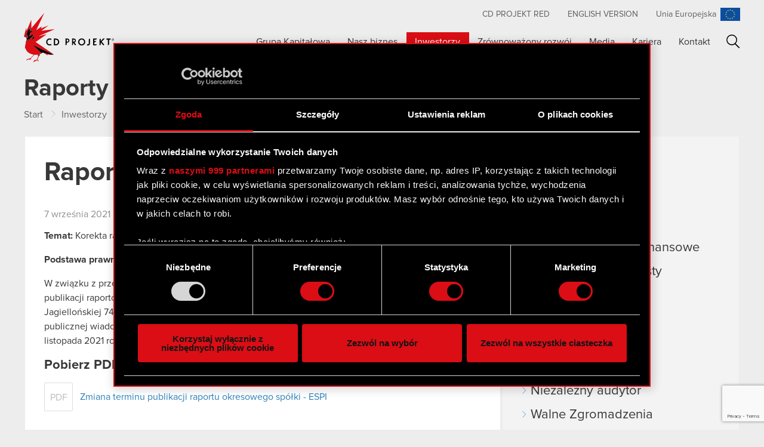

--- FILE ---
content_type: text/html; charset=utf-8
request_url: https://www.google.com/recaptcha/api2/anchor?ar=1&k=6Lf-Ad4kAAAAAFqdvvtV7VqUug9u_XgXw5_5XKoA&co=aHR0cHM6Ly93d3cuY2Rwcm9qZWt0LmNvbTo0NDM.&hl=en&v=PoyoqOPhxBO7pBk68S4YbpHZ&size=invisible&anchor-ms=20000&execute-ms=30000&cb=7f3iijxxfc21
body_size: 48579
content:
<!DOCTYPE HTML><html dir="ltr" lang="en"><head><meta http-equiv="Content-Type" content="text/html; charset=UTF-8">
<meta http-equiv="X-UA-Compatible" content="IE=edge">
<title>reCAPTCHA</title>
<style type="text/css">
/* cyrillic-ext */
@font-face {
  font-family: 'Roboto';
  font-style: normal;
  font-weight: 400;
  font-stretch: 100%;
  src: url(//fonts.gstatic.com/s/roboto/v48/KFO7CnqEu92Fr1ME7kSn66aGLdTylUAMa3GUBHMdazTgWw.woff2) format('woff2');
  unicode-range: U+0460-052F, U+1C80-1C8A, U+20B4, U+2DE0-2DFF, U+A640-A69F, U+FE2E-FE2F;
}
/* cyrillic */
@font-face {
  font-family: 'Roboto';
  font-style: normal;
  font-weight: 400;
  font-stretch: 100%;
  src: url(//fonts.gstatic.com/s/roboto/v48/KFO7CnqEu92Fr1ME7kSn66aGLdTylUAMa3iUBHMdazTgWw.woff2) format('woff2');
  unicode-range: U+0301, U+0400-045F, U+0490-0491, U+04B0-04B1, U+2116;
}
/* greek-ext */
@font-face {
  font-family: 'Roboto';
  font-style: normal;
  font-weight: 400;
  font-stretch: 100%;
  src: url(//fonts.gstatic.com/s/roboto/v48/KFO7CnqEu92Fr1ME7kSn66aGLdTylUAMa3CUBHMdazTgWw.woff2) format('woff2');
  unicode-range: U+1F00-1FFF;
}
/* greek */
@font-face {
  font-family: 'Roboto';
  font-style: normal;
  font-weight: 400;
  font-stretch: 100%;
  src: url(//fonts.gstatic.com/s/roboto/v48/KFO7CnqEu92Fr1ME7kSn66aGLdTylUAMa3-UBHMdazTgWw.woff2) format('woff2');
  unicode-range: U+0370-0377, U+037A-037F, U+0384-038A, U+038C, U+038E-03A1, U+03A3-03FF;
}
/* math */
@font-face {
  font-family: 'Roboto';
  font-style: normal;
  font-weight: 400;
  font-stretch: 100%;
  src: url(//fonts.gstatic.com/s/roboto/v48/KFO7CnqEu92Fr1ME7kSn66aGLdTylUAMawCUBHMdazTgWw.woff2) format('woff2');
  unicode-range: U+0302-0303, U+0305, U+0307-0308, U+0310, U+0312, U+0315, U+031A, U+0326-0327, U+032C, U+032F-0330, U+0332-0333, U+0338, U+033A, U+0346, U+034D, U+0391-03A1, U+03A3-03A9, U+03B1-03C9, U+03D1, U+03D5-03D6, U+03F0-03F1, U+03F4-03F5, U+2016-2017, U+2034-2038, U+203C, U+2040, U+2043, U+2047, U+2050, U+2057, U+205F, U+2070-2071, U+2074-208E, U+2090-209C, U+20D0-20DC, U+20E1, U+20E5-20EF, U+2100-2112, U+2114-2115, U+2117-2121, U+2123-214F, U+2190, U+2192, U+2194-21AE, U+21B0-21E5, U+21F1-21F2, U+21F4-2211, U+2213-2214, U+2216-22FF, U+2308-230B, U+2310, U+2319, U+231C-2321, U+2336-237A, U+237C, U+2395, U+239B-23B7, U+23D0, U+23DC-23E1, U+2474-2475, U+25AF, U+25B3, U+25B7, U+25BD, U+25C1, U+25CA, U+25CC, U+25FB, U+266D-266F, U+27C0-27FF, U+2900-2AFF, U+2B0E-2B11, U+2B30-2B4C, U+2BFE, U+3030, U+FF5B, U+FF5D, U+1D400-1D7FF, U+1EE00-1EEFF;
}
/* symbols */
@font-face {
  font-family: 'Roboto';
  font-style: normal;
  font-weight: 400;
  font-stretch: 100%;
  src: url(//fonts.gstatic.com/s/roboto/v48/KFO7CnqEu92Fr1ME7kSn66aGLdTylUAMaxKUBHMdazTgWw.woff2) format('woff2');
  unicode-range: U+0001-000C, U+000E-001F, U+007F-009F, U+20DD-20E0, U+20E2-20E4, U+2150-218F, U+2190, U+2192, U+2194-2199, U+21AF, U+21E6-21F0, U+21F3, U+2218-2219, U+2299, U+22C4-22C6, U+2300-243F, U+2440-244A, U+2460-24FF, U+25A0-27BF, U+2800-28FF, U+2921-2922, U+2981, U+29BF, U+29EB, U+2B00-2BFF, U+4DC0-4DFF, U+FFF9-FFFB, U+10140-1018E, U+10190-1019C, U+101A0, U+101D0-101FD, U+102E0-102FB, U+10E60-10E7E, U+1D2C0-1D2D3, U+1D2E0-1D37F, U+1F000-1F0FF, U+1F100-1F1AD, U+1F1E6-1F1FF, U+1F30D-1F30F, U+1F315, U+1F31C, U+1F31E, U+1F320-1F32C, U+1F336, U+1F378, U+1F37D, U+1F382, U+1F393-1F39F, U+1F3A7-1F3A8, U+1F3AC-1F3AF, U+1F3C2, U+1F3C4-1F3C6, U+1F3CA-1F3CE, U+1F3D4-1F3E0, U+1F3ED, U+1F3F1-1F3F3, U+1F3F5-1F3F7, U+1F408, U+1F415, U+1F41F, U+1F426, U+1F43F, U+1F441-1F442, U+1F444, U+1F446-1F449, U+1F44C-1F44E, U+1F453, U+1F46A, U+1F47D, U+1F4A3, U+1F4B0, U+1F4B3, U+1F4B9, U+1F4BB, U+1F4BF, U+1F4C8-1F4CB, U+1F4D6, U+1F4DA, U+1F4DF, U+1F4E3-1F4E6, U+1F4EA-1F4ED, U+1F4F7, U+1F4F9-1F4FB, U+1F4FD-1F4FE, U+1F503, U+1F507-1F50B, U+1F50D, U+1F512-1F513, U+1F53E-1F54A, U+1F54F-1F5FA, U+1F610, U+1F650-1F67F, U+1F687, U+1F68D, U+1F691, U+1F694, U+1F698, U+1F6AD, U+1F6B2, U+1F6B9-1F6BA, U+1F6BC, U+1F6C6-1F6CF, U+1F6D3-1F6D7, U+1F6E0-1F6EA, U+1F6F0-1F6F3, U+1F6F7-1F6FC, U+1F700-1F7FF, U+1F800-1F80B, U+1F810-1F847, U+1F850-1F859, U+1F860-1F887, U+1F890-1F8AD, U+1F8B0-1F8BB, U+1F8C0-1F8C1, U+1F900-1F90B, U+1F93B, U+1F946, U+1F984, U+1F996, U+1F9E9, U+1FA00-1FA6F, U+1FA70-1FA7C, U+1FA80-1FA89, U+1FA8F-1FAC6, U+1FACE-1FADC, U+1FADF-1FAE9, U+1FAF0-1FAF8, U+1FB00-1FBFF;
}
/* vietnamese */
@font-face {
  font-family: 'Roboto';
  font-style: normal;
  font-weight: 400;
  font-stretch: 100%;
  src: url(//fonts.gstatic.com/s/roboto/v48/KFO7CnqEu92Fr1ME7kSn66aGLdTylUAMa3OUBHMdazTgWw.woff2) format('woff2');
  unicode-range: U+0102-0103, U+0110-0111, U+0128-0129, U+0168-0169, U+01A0-01A1, U+01AF-01B0, U+0300-0301, U+0303-0304, U+0308-0309, U+0323, U+0329, U+1EA0-1EF9, U+20AB;
}
/* latin-ext */
@font-face {
  font-family: 'Roboto';
  font-style: normal;
  font-weight: 400;
  font-stretch: 100%;
  src: url(//fonts.gstatic.com/s/roboto/v48/KFO7CnqEu92Fr1ME7kSn66aGLdTylUAMa3KUBHMdazTgWw.woff2) format('woff2');
  unicode-range: U+0100-02BA, U+02BD-02C5, U+02C7-02CC, U+02CE-02D7, U+02DD-02FF, U+0304, U+0308, U+0329, U+1D00-1DBF, U+1E00-1E9F, U+1EF2-1EFF, U+2020, U+20A0-20AB, U+20AD-20C0, U+2113, U+2C60-2C7F, U+A720-A7FF;
}
/* latin */
@font-face {
  font-family: 'Roboto';
  font-style: normal;
  font-weight: 400;
  font-stretch: 100%;
  src: url(//fonts.gstatic.com/s/roboto/v48/KFO7CnqEu92Fr1ME7kSn66aGLdTylUAMa3yUBHMdazQ.woff2) format('woff2');
  unicode-range: U+0000-00FF, U+0131, U+0152-0153, U+02BB-02BC, U+02C6, U+02DA, U+02DC, U+0304, U+0308, U+0329, U+2000-206F, U+20AC, U+2122, U+2191, U+2193, U+2212, U+2215, U+FEFF, U+FFFD;
}
/* cyrillic-ext */
@font-face {
  font-family: 'Roboto';
  font-style: normal;
  font-weight: 500;
  font-stretch: 100%;
  src: url(//fonts.gstatic.com/s/roboto/v48/KFO7CnqEu92Fr1ME7kSn66aGLdTylUAMa3GUBHMdazTgWw.woff2) format('woff2');
  unicode-range: U+0460-052F, U+1C80-1C8A, U+20B4, U+2DE0-2DFF, U+A640-A69F, U+FE2E-FE2F;
}
/* cyrillic */
@font-face {
  font-family: 'Roboto';
  font-style: normal;
  font-weight: 500;
  font-stretch: 100%;
  src: url(//fonts.gstatic.com/s/roboto/v48/KFO7CnqEu92Fr1ME7kSn66aGLdTylUAMa3iUBHMdazTgWw.woff2) format('woff2');
  unicode-range: U+0301, U+0400-045F, U+0490-0491, U+04B0-04B1, U+2116;
}
/* greek-ext */
@font-face {
  font-family: 'Roboto';
  font-style: normal;
  font-weight: 500;
  font-stretch: 100%;
  src: url(//fonts.gstatic.com/s/roboto/v48/KFO7CnqEu92Fr1ME7kSn66aGLdTylUAMa3CUBHMdazTgWw.woff2) format('woff2');
  unicode-range: U+1F00-1FFF;
}
/* greek */
@font-face {
  font-family: 'Roboto';
  font-style: normal;
  font-weight: 500;
  font-stretch: 100%;
  src: url(//fonts.gstatic.com/s/roboto/v48/KFO7CnqEu92Fr1ME7kSn66aGLdTylUAMa3-UBHMdazTgWw.woff2) format('woff2');
  unicode-range: U+0370-0377, U+037A-037F, U+0384-038A, U+038C, U+038E-03A1, U+03A3-03FF;
}
/* math */
@font-face {
  font-family: 'Roboto';
  font-style: normal;
  font-weight: 500;
  font-stretch: 100%;
  src: url(//fonts.gstatic.com/s/roboto/v48/KFO7CnqEu92Fr1ME7kSn66aGLdTylUAMawCUBHMdazTgWw.woff2) format('woff2');
  unicode-range: U+0302-0303, U+0305, U+0307-0308, U+0310, U+0312, U+0315, U+031A, U+0326-0327, U+032C, U+032F-0330, U+0332-0333, U+0338, U+033A, U+0346, U+034D, U+0391-03A1, U+03A3-03A9, U+03B1-03C9, U+03D1, U+03D5-03D6, U+03F0-03F1, U+03F4-03F5, U+2016-2017, U+2034-2038, U+203C, U+2040, U+2043, U+2047, U+2050, U+2057, U+205F, U+2070-2071, U+2074-208E, U+2090-209C, U+20D0-20DC, U+20E1, U+20E5-20EF, U+2100-2112, U+2114-2115, U+2117-2121, U+2123-214F, U+2190, U+2192, U+2194-21AE, U+21B0-21E5, U+21F1-21F2, U+21F4-2211, U+2213-2214, U+2216-22FF, U+2308-230B, U+2310, U+2319, U+231C-2321, U+2336-237A, U+237C, U+2395, U+239B-23B7, U+23D0, U+23DC-23E1, U+2474-2475, U+25AF, U+25B3, U+25B7, U+25BD, U+25C1, U+25CA, U+25CC, U+25FB, U+266D-266F, U+27C0-27FF, U+2900-2AFF, U+2B0E-2B11, U+2B30-2B4C, U+2BFE, U+3030, U+FF5B, U+FF5D, U+1D400-1D7FF, U+1EE00-1EEFF;
}
/* symbols */
@font-face {
  font-family: 'Roboto';
  font-style: normal;
  font-weight: 500;
  font-stretch: 100%;
  src: url(//fonts.gstatic.com/s/roboto/v48/KFO7CnqEu92Fr1ME7kSn66aGLdTylUAMaxKUBHMdazTgWw.woff2) format('woff2');
  unicode-range: U+0001-000C, U+000E-001F, U+007F-009F, U+20DD-20E0, U+20E2-20E4, U+2150-218F, U+2190, U+2192, U+2194-2199, U+21AF, U+21E6-21F0, U+21F3, U+2218-2219, U+2299, U+22C4-22C6, U+2300-243F, U+2440-244A, U+2460-24FF, U+25A0-27BF, U+2800-28FF, U+2921-2922, U+2981, U+29BF, U+29EB, U+2B00-2BFF, U+4DC0-4DFF, U+FFF9-FFFB, U+10140-1018E, U+10190-1019C, U+101A0, U+101D0-101FD, U+102E0-102FB, U+10E60-10E7E, U+1D2C0-1D2D3, U+1D2E0-1D37F, U+1F000-1F0FF, U+1F100-1F1AD, U+1F1E6-1F1FF, U+1F30D-1F30F, U+1F315, U+1F31C, U+1F31E, U+1F320-1F32C, U+1F336, U+1F378, U+1F37D, U+1F382, U+1F393-1F39F, U+1F3A7-1F3A8, U+1F3AC-1F3AF, U+1F3C2, U+1F3C4-1F3C6, U+1F3CA-1F3CE, U+1F3D4-1F3E0, U+1F3ED, U+1F3F1-1F3F3, U+1F3F5-1F3F7, U+1F408, U+1F415, U+1F41F, U+1F426, U+1F43F, U+1F441-1F442, U+1F444, U+1F446-1F449, U+1F44C-1F44E, U+1F453, U+1F46A, U+1F47D, U+1F4A3, U+1F4B0, U+1F4B3, U+1F4B9, U+1F4BB, U+1F4BF, U+1F4C8-1F4CB, U+1F4D6, U+1F4DA, U+1F4DF, U+1F4E3-1F4E6, U+1F4EA-1F4ED, U+1F4F7, U+1F4F9-1F4FB, U+1F4FD-1F4FE, U+1F503, U+1F507-1F50B, U+1F50D, U+1F512-1F513, U+1F53E-1F54A, U+1F54F-1F5FA, U+1F610, U+1F650-1F67F, U+1F687, U+1F68D, U+1F691, U+1F694, U+1F698, U+1F6AD, U+1F6B2, U+1F6B9-1F6BA, U+1F6BC, U+1F6C6-1F6CF, U+1F6D3-1F6D7, U+1F6E0-1F6EA, U+1F6F0-1F6F3, U+1F6F7-1F6FC, U+1F700-1F7FF, U+1F800-1F80B, U+1F810-1F847, U+1F850-1F859, U+1F860-1F887, U+1F890-1F8AD, U+1F8B0-1F8BB, U+1F8C0-1F8C1, U+1F900-1F90B, U+1F93B, U+1F946, U+1F984, U+1F996, U+1F9E9, U+1FA00-1FA6F, U+1FA70-1FA7C, U+1FA80-1FA89, U+1FA8F-1FAC6, U+1FACE-1FADC, U+1FADF-1FAE9, U+1FAF0-1FAF8, U+1FB00-1FBFF;
}
/* vietnamese */
@font-face {
  font-family: 'Roboto';
  font-style: normal;
  font-weight: 500;
  font-stretch: 100%;
  src: url(//fonts.gstatic.com/s/roboto/v48/KFO7CnqEu92Fr1ME7kSn66aGLdTylUAMa3OUBHMdazTgWw.woff2) format('woff2');
  unicode-range: U+0102-0103, U+0110-0111, U+0128-0129, U+0168-0169, U+01A0-01A1, U+01AF-01B0, U+0300-0301, U+0303-0304, U+0308-0309, U+0323, U+0329, U+1EA0-1EF9, U+20AB;
}
/* latin-ext */
@font-face {
  font-family: 'Roboto';
  font-style: normal;
  font-weight: 500;
  font-stretch: 100%;
  src: url(//fonts.gstatic.com/s/roboto/v48/KFO7CnqEu92Fr1ME7kSn66aGLdTylUAMa3KUBHMdazTgWw.woff2) format('woff2');
  unicode-range: U+0100-02BA, U+02BD-02C5, U+02C7-02CC, U+02CE-02D7, U+02DD-02FF, U+0304, U+0308, U+0329, U+1D00-1DBF, U+1E00-1E9F, U+1EF2-1EFF, U+2020, U+20A0-20AB, U+20AD-20C0, U+2113, U+2C60-2C7F, U+A720-A7FF;
}
/* latin */
@font-face {
  font-family: 'Roboto';
  font-style: normal;
  font-weight: 500;
  font-stretch: 100%;
  src: url(//fonts.gstatic.com/s/roboto/v48/KFO7CnqEu92Fr1ME7kSn66aGLdTylUAMa3yUBHMdazQ.woff2) format('woff2');
  unicode-range: U+0000-00FF, U+0131, U+0152-0153, U+02BB-02BC, U+02C6, U+02DA, U+02DC, U+0304, U+0308, U+0329, U+2000-206F, U+20AC, U+2122, U+2191, U+2193, U+2212, U+2215, U+FEFF, U+FFFD;
}
/* cyrillic-ext */
@font-face {
  font-family: 'Roboto';
  font-style: normal;
  font-weight: 900;
  font-stretch: 100%;
  src: url(//fonts.gstatic.com/s/roboto/v48/KFO7CnqEu92Fr1ME7kSn66aGLdTylUAMa3GUBHMdazTgWw.woff2) format('woff2');
  unicode-range: U+0460-052F, U+1C80-1C8A, U+20B4, U+2DE0-2DFF, U+A640-A69F, U+FE2E-FE2F;
}
/* cyrillic */
@font-face {
  font-family: 'Roboto';
  font-style: normal;
  font-weight: 900;
  font-stretch: 100%;
  src: url(//fonts.gstatic.com/s/roboto/v48/KFO7CnqEu92Fr1ME7kSn66aGLdTylUAMa3iUBHMdazTgWw.woff2) format('woff2');
  unicode-range: U+0301, U+0400-045F, U+0490-0491, U+04B0-04B1, U+2116;
}
/* greek-ext */
@font-face {
  font-family: 'Roboto';
  font-style: normal;
  font-weight: 900;
  font-stretch: 100%;
  src: url(//fonts.gstatic.com/s/roboto/v48/KFO7CnqEu92Fr1ME7kSn66aGLdTylUAMa3CUBHMdazTgWw.woff2) format('woff2');
  unicode-range: U+1F00-1FFF;
}
/* greek */
@font-face {
  font-family: 'Roboto';
  font-style: normal;
  font-weight: 900;
  font-stretch: 100%;
  src: url(//fonts.gstatic.com/s/roboto/v48/KFO7CnqEu92Fr1ME7kSn66aGLdTylUAMa3-UBHMdazTgWw.woff2) format('woff2');
  unicode-range: U+0370-0377, U+037A-037F, U+0384-038A, U+038C, U+038E-03A1, U+03A3-03FF;
}
/* math */
@font-face {
  font-family: 'Roboto';
  font-style: normal;
  font-weight: 900;
  font-stretch: 100%;
  src: url(//fonts.gstatic.com/s/roboto/v48/KFO7CnqEu92Fr1ME7kSn66aGLdTylUAMawCUBHMdazTgWw.woff2) format('woff2');
  unicode-range: U+0302-0303, U+0305, U+0307-0308, U+0310, U+0312, U+0315, U+031A, U+0326-0327, U+032C, U+032F-0330, U+0332-0333, U+0338, U+033A, U+0346, U+034D, U+0391-03A1, U+03A3-03A9, U+03B1-03C9, U+03D1, U+03D5-03D6, U+03F0-03F1, U+03F4-03F5, U+2016-2017, U+2034-2038, U+203C, U+2040, U+2043, U+2047, U+2050, U+2057, U+205F, U+2070-2071, U+2074-208E, U+2090-209C, U+20D0-20DC, U+20E1, U+20E5-20EF, U+2100-2112, U+2114-2115, U+2117-2121, U+2123-214F, U+2190, U+2192, U+2194-21AE, U+21B0-21E5, U+21F1-21F2, U+21F4-2211, U+2213-2214, U+2216-22FF, U+2308-230B, U+2310, U+2319, U+231C-2321, U+2336-237A, U+237C, U+2395, U+239B-23B7, U+23D0, U+23DC-23E1, U+2474-2475, U+25AF, U+25B3, U+25B7, U+25BD, U+25C1, U+25CA, U+25CC, U+25FB, U+266D-266F, U+27C0-27FF, U+2900-2AFF, U+2B0E-2B11, U+2B30-2B4C, U+2BFE, U+3030, U+FF5B, U+FF5D, U+1D400-1D7FF, U+1EE00-1EEFF;
}
/* symbols */
@font-face {
  font-family: 'Roboto';
  font-style: normal;
  font-weight: 900;
  font-stretch: 100%;
  src: url(//fonts.gstatic.com/s/roboto/v48/KFO7CnqEu92Fr1ME7kSn66aGLdTylUAMaxKUBHMdazTgWw.woff2) format('woff2');
  unicode-range: U+0001-000C, U+000E-001F, U+007F-009F, U+20DD-20E0, U+20E2-20E4, U+2150-218F, U+2190, U+2192, U+2194-2199, U+21AF, U+21E6-21F0, U+21F3, U+2218-2219, U+2299, U+22C4-22C6, U+2300-243F, U+2440-244A, U+2460-24FF, U+25A0-27BF, U+2800-28FF, U+2921-2922, U+2981, U+29BF, U+29EB, U+2B00-2BFF, U+4DC0-4DFF, U+FFF9-FFFB, U+10140-1018E, U+10190-1019C, U+101A0, U+101D0-101FD, U+102E0-102FB, U+10E60-10E7E, U+1D2C0-1D2D3, U+1D2E0-1D37F, U+1F000-1F0FF, U+1F100-1F1AD, U+1F1E6-1F1FF, U+1F30D-1F30F, U+1F315, U+1F31C, U+1F31E, U+1F320-1F32C, U+1F336, U+1F378, U+1F37D, U+1F382, U+1F393-1F39F, U+1F3A7-1F3A8, U+1F3AC-1F3AF, U+1F3C2, U+1F3C4-1F3C6, U+1F3CA-1F3CE, U+1F3D4-1F3E0, U+1F3ED, U+1F3F1-1F3F3, U+1F3F5-1F3F7, U+1F408, U+1F415, U+1F41F, U+1F426, U+1F43F, U+1F441-1F442, U+1F444, U+1F446-1F449, U+1F44C-1F44E, U+1F453, U+1F46A, U+1F47D, U+1F4A3, U+1F4B0, U+1F4B3, U+1F4B9, U+1F4BB, U+1F4BF, U+1F4C8-1F4CB, U+1F4D6, U+1F4DA, U+1F4DF, U+1F4E3-1F4E6, U+1F4EA-1F4ED, U+1F4F7, U+1F4F9-1F4FB, U+1F4FD-1F4FE, U+1F503, U+1F507-1F50B, U+1F50D, U+1F512-1F513, U+1F53E-1F54A, U+1F54F-1F5FA, U+1F610, U+1F650-1F67F, U+1F687, U+1F68D, U+1F691, U+1F694, U+1F698, U+1F6AD, U+1F6B2, U+1F6B9-1F6BA, U+1F6BC, U+1F6C6-1F6CF, U+1F6D3-1F6D7, U+1F6E0-1F6EA, U+1F6F0-1F6F3, U+1F6F7-1F6FC, U+1F700-1F7FF, U+1F800-1F80B, U+1F810-1F847, U+1F850-1F859, U+1F860-1F887, U+1F890-1F8AD, U+1F8B0-1F8BB, U+1F8C0-1F8C1, U+1F900-1F90B, U+1F93B, U+1F946, U+1F984, U+1F996, U+1F9E9, U+1FA00-1FA6F, U+1FA70-1FA7C, U+1FA80-1FA89, U+1FA8F-1FAC6, U+1FACE-1FADC, U+1FADF-1FAE9, U+1FAF0-1FAF8, U+1FB00-1FBFF;
}
/* vietnamese */
@font-face {
  font-family: 'Roboto';
  font-style: normal;
  font-weight: 900;
  font-stretch: 100%;
  src: url(//fonts.gstatic.com/s/roboto/v48/KFO7CnqEu92Fr1ME7kSn66aGLdTylUAMa3OUBHMdazTgWw.woff2) format('woff2');
  unicode-range: U+0102-0103, U+0110-0111, U+0128-0129, U+0168-0169, U+01A0-01A1, U+01AF-01B0, U+0300-0301, U+0303-0304, U+0308-0309, U+0323, U+0329, U+1EA0-1EF9, U+20AB;
}
/* latin-ext */
@font-face {
  font-family: 'Roboto';
  font-style: normal;
  font-weight: 900;
  font-stretch: 100%;
  src: url(//fonts.gstatic.com/s/roboto/v48/KFO7CnqEu92Fr1ME7kSn66aGLdTylUAMa3KUBHMdazTgWw.woff2) format('woff2');
  unicode-range: U+0100-02BA, U+02BD-02C5, U+02C7-02CC, U+02CE-02D7, U+02DD-02FF, U+0304, U+0308, U+0329, U+1D00-1DBF, U+1E00-1E9F, U+1EF2-1EFF, U+2020, U+20A0-20AB, U+20AD-20C0, U+2113, U+2C60-2C7F, U+A720-A7FF;
}
/* latin */
@font-face {
  font-family: 'Roboto';
  font-style: normal;
  font-weight: 900;
  font-stretch: 100%;
  src: url(//fonts.gstatic.com/s/roboto/v48/KFO7CnqEu92Fr1ME7kSn66aGLdTylUAMa3yUBHMdazQ.woff2) format('woff2');
  unicode-range: U+0000-00FF, U+0131, U+0152-0153, U+02BB-02BC, U+02C6, U+02DA, U+02DC, U+0304, U+0308, U+0329, U+2000-206F, U+20AC, U+2122, U+2191, U+2193, U+2212, U+2215, U+FEFF, U+FFFD;
}

</style>
<link rel="stylesheet" type="text/css" href="https://www.gstatic.com/recaptcha/releases/PoyoqOPhxBO7pBk68S4YbpHZ/styles__ltr.css">
<script nonce="LqCbu3qVGpv59ltW8mJe8A" type="text/javascript">window['__recaptcha_api'] = 'https://www.google.com/recaptcha/api2/';</script>
<script type="text/javascript" src="https://www.gstatic.com/recaptcha/releases/PoyoqOPhxBO7pBk68S4YbpHZ/recaptcha__en.js" nonce="LqCbu3qVGpv59ltW8mJe8A">
      
    </script></head>
<body><div id="rc-anchor-alert" class="rc-anchor-alert"></div>
<input type="hidden" id="recaptcha-token" value="[base64]">
<script type="text/javascript" nonce="LqCbu3qVGpv59ltW8mJe8A">
      recaptcha.anchor.Main.init("[\x22ainput\x22,[\x22bgdata\x22,\x22\x22,\[base64]/[base64]/[base64]/bmV3IHJbeF0oY1swXSk6RT09Mj9uZXcgclt4XShjWzBdLGNbMV0pOkU9PTM/bmV3IHJbeF0oY1swXSxjWzFdLGNbMl0pOkU9PTQ/[base64]/[base64]/[base64]/[base64]/[base64]/[base64]/[base64]/[base64]\x22,\[base64]\\u003d\x22,\x22wrbCpht2w4jCihnCnFtYw6jDlmIxFsOYw7bCkTrDkgdSwqYvw6nCtMKKw5ZgKWN8HMK3HMKpIsO4wqNWw6vCgMKvw5EkHB8THsKRGgYqOGA8wpTDlSjCuglxcxAYw7bCnzZ7w73Cj3l/[base64]/w7zDh8KmwqfCnMKpw4PDghnCu0LDmcKdbsKYw6/[base64]/Dp8KPwrfDiMOzwr7DkMKMMS0Bw7UhCcOgGFnDj8Kvw7tSw43CmsOdEMOBwqnCumYRwrbCucOxw6leDAxlwrDDm8KidzdzXGTDmcOMwo7DgzFvLcK/worDjcO4wrjCmMKuLwjDknbDrsOTGsOyw7hsTHE6YRDDj1pxwpLDlWpwSMOHwozCicOtUDsRwogcwp/DtR7DpncJwqkHXsOIJhFhw4DDnmTCjRNiV3jCkxh/[base64]/CkHTDsCslwpQdw6LChcKcT13Ds8OTG1XDkMOhbsK4VxLClV5Ow7lwwp3CnRYvEcO7Hj00wrArUsKuwqvDkU3CtErDmjHCh8KRwr/Dk8KzXcO3VUcuw7BCSHx2RsKiQkXCiMK9I8KFw7U1BQ3DgjkKb2fCgcKqw64KE8K4YxR9wrQHwpgKwoFGw5/[base64]/[base64]/CnCpiw7PDicKrJFErHR8BwqUnwr3DsRIdEMOvFg41w7nCocOiQsOSfl3CgMOSGsKwwqXDqcKAPjdQXn8Pw5/CvTEswpbCsMOXwp/Cm8OcNzHDlG9YAnQHw6/DhMKpNR0hwqfCmMKoT3o6WsK5IEtLw7kLwopwMMOew6xHwr/Ckj/DhcO+bsOAJgVjJ1sDJMOtwqsDF8OAwr8CwpQjO0UzwoTDjW9OwrbDtkfDoMOAQ8KHwpFLYMKQBsOqZcO/[base64]/ClRbCuSfDlQYSwrcEGsO5wqPCrMKHw63DpjzDnAIZMcKCUTtew6fDg8K/[base64]/NMO/[base64]/CqVZ+FMKMGlpgA8KEGcKAQWckRycqUsKHw7gCwoVYwr3DmMKVZcOpw4Qtw7rDrBZZw4VADMK0wrx/ODwZw5lRT8Ouw50AHsONwrPCrMODwrlaw7k0wpZ7R1YnBsOSw68SHsKBwpPDj8KLw6piM8KhAEgAwow8HsKqw7rDrTINw4HDsnwhwqo0wpnCr8Oywp7ChMKMw7PCm05uwq3Dsw8BFDDCnMKLw6k7Vm14Cy3CpSTCp3BRwoR7wqLDgUx+wqrDsg3CpV7DjMKAPx/DmXzDqy0TTBLCosKgQndww5zDkQnDjz/CpQ5yw4nDucKHwqfCgWgkw7ItUMKVMcO9w6DDnsOuQsKmSMOPwo7DqsKmdsK6IMOWJsORwoTCg8KOw4ANwpfDsjgSwr1Fw7oxwrkWw5TDrUzDlBTDjMOQwr/CgWEKw7PDn8OfIXJDwqrDonjCqxHDnkPDnG9Jwqsmw6kFwrcNITlOOVRgPsOcL8OxwqRZw6/Cg1BFKAI9w7vCvMOjLsOnRBIfwoTDl8OAw5vDusODw5gIw7rDjsKwBcKcwqLDtcO7RhV5w4/CoDLDhQ3Cs3DDpjbDsEnDnlAdXT4Sw4pKw4HDjURFw7rCocOIwofCtsOyw71Gw60iGsOLw4FVIVhyw74jN8Kww7pIw4lDJkAHwpUcZ1LCksOdFR5Swq3DhiTDncK2wq/CrsKiw63DlsKgBMK3QMKWwq4uOxlFc3jCkMKWEcOaQMKtcsKlwrDDhUTDmivDlw5PbFRSOsKdchDChw7DrXnDn8OUC8OcdMOywrMybFzDucK+w6DDjMKACcKfwr1OwozDv1jCoh5+bnxZw63Cs8Omw6/CqsKDwrZ8w7dIFsKLNmXCvcKcw4gfwoTCu1TCj308w63DhiFOVsKiwq/CqU1Rw4RMMsKNwoxkKnNmfiRsZsKeQSFtdcONwpNXVXVnw5AJwpHDvsKgMsOZw47Dqx/DpcKbFMKTwqQVbsKUw5NLwogsZMOHZ8KGEkrCjlPDvF3CvcKbN8OSwotUVMKzw6haZ8OjM8OZWyrDg8OxCj/[base64]/DQrCuDxjAcOsw5DDmMKCVxLDk3/DhMO/[base64]/Cj8Opw5gUWsO4W23DucKKw59DA8OCOcKjwpkaw68gAsOTwohqwoMwJzjClRJJwol0ezvCqFVbOR/CpjjDhUwvwqUaw4vDl1tIAMO8WcKGAgTCmsOWw7fCsxNOw5PDjcOmJMOZE8KsQEYKwpPDscKMCcKZw5J4woU1wr7CrGDCqm8wQkQIS8K7w5sLasOYw4/[base64]/Dg2XDo1HDjh/DtMK0OlPDtjzCiVPDnR18wqgswqJsw7rDuDYdwqvDoFYMw63Du0/DkBTCtB3Cp8KFwpkawrvDicKFPk/CpjDDoUR0HFTDjsOnwprChsOEGMKFw4oZwpnDpj40w7rCjHlePMKxw4fCnsKiFcK2wpx0wqjCi8OgSsK5w6zCvT/[base64]/SMOaw7VZw6TDm8KzawkZHcOVC8Ozw4rCgMK+w43CnMKoKTjDu8OuYMKOw6bDmg/CpMOrL05Uwosawr7CvcKqwr8hC8OsUFfDk8Olw7vCqVzDicOLecOWwqZUKRhwLgFsFj9YwqXCiMK1XFU0w47DiisZwqNgV8K3w6fCv8KEwo/CnEIccAosdT1/[base64]/[base64]/cMOyw63DgmHCscK8w64ibMOBacKlwoItd8K3ZsOdw67DhEITw4IHdQHCgMKXI8O5T8OlwoRCwqLCmcOBIkVZYcKkcMOgUsKFcQZmGMOGw5jCnQjCl8K/wrlaTMKmK25pbMO2wpLDgcObRMOsw4sEAsONw4lcW0HDjRLCisO+wo8wTcKsw6gXKAFEwr0OL8OYPcOGw5cTb8KcNToTwrPDs8KawpxewojDmcKoKE/CvmLCnWoIKcKmwr0ywrfCmwM/[base64]/KcO9IsOawrYBClEOw7cSwpXCtWVwGMOOV8KAbyvDoQ0Ue8OTw7fCpsOiFcO/wo0iw6vCsn9JCG9vTsONMQzDpMOUw7JYEcOGwokKUXYjw5bDk8O6woLDisObIMOrw6p0SMOCwr7Cnw/DvsKnAsKWw4ctw6LDgxklbh7CkcKwPnNGEsOgAwNMMgzDjifDqMO5w7/DpA9DH2NvBHrCkMOZZcOwailqwoIuLsOJw5tFJsOKOcOmwr94Omomwp7DpMOqVG7CrMKWw44ow4XDucKvw6nDskbDp8O3wp1CMsKceVzCvcK4w5bDjQF0BcOHw4VawobDkwcfw7TDiMKsw6zDosKjw40Uw6/[base64]/HBDDmDcNYMKNw65iw6rCuMO5VMO9w744w5tyalrCj8OewpxnEA/Co2xnwrDDh8K6JsOPwqR7EMKJwr3DssOCw5XDmCLCuMK/w4NPTDPDm8K9RsKxKcKEYSdnOTVMJijCisOPw7PCqjbDgcK1w71PacOtw5VkJMKpFMOoGMOnPHDDgi/DtsOtODDDgsOpABVkfsO9dQ4aE8KrBCHDk8Otw4E9w5LCl8OqwrAzwq4BwrLDqmTDlW3CqcKBHsKyIDnCs8K/Em/CncK3DsOjw6Ysw75qf2Ebw7wHMgbChMK0worDokBewqJzRMKpFsOOGcKfw4gVJhZdwqXDksKAKcK5w6DCicO7WU52T8KCw7jDscK3wrXCn8KAP1fClMOLw5PCq1DDpwfDgQsXfx3DmMOmwqIsLMKaw4xQFcONZMKRwrAgUmLDmh3Dix/DmGzCi8ObGSvDlzghwrXDgD7CpcOxKWhAwpLCksOew6MBw41eDVJbVANXDMK+w7tmw5kSw7fDoHRIwrM3w496w5sKw4nCqMOnBsOeG3xNI8KowoUPbsOFw7fDusK/[base64]/Di2gWJHXDswFRMlFjw6xnMU4Lwol/[base64]/CrcKFUCHDmkwjw4nDi8OUw7B5Oy7Cq8KsVMOKf8O1w6lrQxbCp8KWMzvDrMKEWGV/ZsKuw77DgCnDiMK+w73CgHrCvTwbworDvcKqdsOHw7TCqMKBwqrCiFnDvlEOFcOMSn/CgkbCil4DOsOEJhsawqhoDBYILsKfwqzDpsKyJMOowojDpVIZw7EHwrHCiBnDu8Ofwop2wpDDlBzDkhDDiUZpSsOiCmzCqyTDuhnCisOyw4APw6zCjMOJLyvDrTVbw4wcVcKHTFvDpDAgR0HDvcKRd3h2wpxuw5FdwqkywopwHsK3BMObw7BDwoo8VcK8esOZwpANwq/DqQh+woJIwovDpMK7w7nDjShkw43CvMOaI8KEw5bCvMOWw60jFDYwX8OoTMO7LhMmwqIjJ8OEwofDihc7JwLDg8KnwrMkEcK6ZnjCtcKXExt3wpNsw5rDrBHCl1tkWA3DjcKCEsKBwockaBFyNQo/fcKAw7lWEMO3GMKrZWVvw57DlcKPwqglFkbCvA3DpcKFLztzbsOpDV/Co0rCtHtcSCARw5LDs8KjwrHCv0vDtMKvwqINPsKjw43Ci1vCh8KBTsOaw4oUXMOAwpPDsQHDqxfCvMKZwpjCujHDkMKbeMOgw5LCqWEAGcKvw4ZqbMOFVW9ORsOyw5pywqZjw53DmSBZwobDt15+Q0YNF8K2XggZEWrDuHp8UgheECwIQDPDuA/DrS3DmizCuMKQJBvDrg3CvWtMw6XDrFoKwokKwp/DoHPDrQx8bnXDu2hVwo7CmX3Cv8O2KEXDqy4bwoZ4NxrCu8KSw5AOw53CsjNzHB0qw5oDTcOdQljCvMOTwqEsSMK2R8Kcw69Qw6lew7xbw7jDm8K6XiLCgC/CvMO4UsKhw6kMw47CvMOCw7vDgCrCv0TDohM7M8Kwwpp/[base64]/[base64]/Cs8OSwrcXw7w0w5LCn8K5w743ccKgb8O9V8KywpbDgkM0GXAFw6vDvxA2wpHDr8Orw4Y7b8OjwpF9wpLChsK2woIRwpMREF94CsKpwrQcwql6H0zCjMKCehEQw78HVlvClcOCw6FuWsKbwpXDtm0kwo9Gwq3ClQnDmmNtw47DqUwuJmhkHH5MXcKRwqIiwqI/DcKvwoI9wqNwfBnCmsKHw7dew5BYUcOqwofDsGAIwqTDnljCnSVzKzAFwr8tG8O+IMKUwoYmw5MwdMKMw5TDtD7CiwnCusKqw7PCscOsLRzDlQLCuH9PwqMZw55INAsAwqXDpMKceXp4YcOCw49OKlsEwr5bORXCt0NbdMOTwpYJwpkGPsO+VMK7TwERw6/CmRp5LQwncsOZw7oBV8K5w43CpHERwrzDiMOTw5RVw6xPw4DCiMKcwrXCv8OcUkbCpcKRwpdmw6RYwrRdwr8hRsKLZsKxw79MwpFBCw/CsTzCkMKfbsKjdR1cw6s0cMKDDyPCpAFQTsOrAsOyCcK+YMOrw5vDkcOFw6/DkcKVIcOSLsOJw43CqAViwrbDnWvDrsK1SVLCv1QLFsO5d8ODwq/ChXYVesKAIcObwpZhacOicDB0Xj7CpwQKwpTDgcK6w61+wqYQO0ZPOTjChGDDnsKhw4F9ZjdEwrbDqk7DpAF9Ni5BT8KswptwCUxROMO2wrTDhMOJU8K1w4xxHl4nEMOyw6MjH8KZw7TCn8OOPcO/DBN9wqbDqivDiMO5fAfCrcOCdnwQw6PDi13Dk1vDoVM5woZxwq4Vw6xDwpjCggPDuA/DoAl5w5Uvw6gGw6XCmsKOwojCv8OkBXHDicKrWDgtw4V7wro4wqN4w6srNFN9w6HDrMOOw7/CvcKhwp5gZ2xxw4pzbF/[base64]/ZsOYw4PDo2jDmgobwqPDtVhVw513TMKGwoteO8KMc8OYIQ02w49NdsOXT8KLLsKjRcK1QMKQXCFFwqBmwrrCocKdwrLCrsOKGsOIZcKUSMOcwpXDlxoaP8OAEMKnH8KPwqIZw7zDq1bCiQNTwpM2QSnDnFR+Q0/Ci8KuwqsDw4gkC8OkL8KLw6rCqsKfAhzCgsObWMOacgwUJcOnaRp8OcOqw4Yxw4DCgDrDvADDoy9hMkMgasKNwp3Di8KWP3/DtsKCYsO8LcKvwrPDuyAncDZVwpHDgMKBwqpCw6vDsEXCsg3Dn1E3wobCjkvChTHCvkE4w6sVAHZBwqbDgzTCpsKxw5PCuSjDu8OZDsOoQcKDw4MfZD8Pw71nwowXYynDkCfCoGrDlj/CkC/DvsK0MsOkw6gowojDo2HDi8K+w654woHDv8OwP3xXLcOUMMKGwqoiwq4OwoUVOU3CkC7DlsOPezPCocOka1Vjw5NWQsKBw4YSw5ZCWkQJw4fDgk/[base64]/DosKNw6LCp8OPLyjCrsKSSFbCuCvDnUHDssK+w7jCsTFawp4iFjlNG8K/D3PDjh4MRnXDpMKwwqXDl8KaUxPDjcO/w6B1KcK9w5bCocO7w7vCi8KGesOgwr1Ow7AfwpXCosKswrLDiMK5wrLDscKswpXCmGNKVxjCqMOoSsOwPVliw5FMwq/CqcOKwpvDpzjDgcKtw5zDnlh8dHMnEH7Ch17DjsO0w4tNwqA/N8OJwqvChsOew5oCw4pUw50GwoJDwqNCUMOgW8K8M8O0DsKvw7cZOsOwfMOtwrDDkS7CmsO1J1DCq8Kzw7tZwoo9elF8DhnCmVsQwpjDuMOVJm4Vwq3DgyXDsCJOa8KPBBxGPTVDPsOufxRsAMKKdMKCQUzDnsKOSH/Dj8KSwqR4U3DCkMKcwp7DpEnDlUPDu1NQw7fCgMK1LMOYe8Kpf1nDrMOCYcOUwqvCvRTCogIewrLCrcOMw4/CsEXDvCrDqcO2LsKaGmxHAcKhw5TDucK8wp0qw5rDg8O8f8Ohw5Jvwp4EXyfDksKMwo0xDB4ywrIBMUPCmX3CgR/Chkpnw6owDcKcwq/DjTxwwo1SbHDDgyzCs8KxPWwgw6YJSMKLwo4ke8OCw5U4XXvCh2bDmkRFwovDvsKEw7kCw4AuGjvDncKAw5fDuytrwozCmD7CgsOdBiEBw5ttLsKTw41NLMKRYsO0V8O8wq/[base64]/w4F8wpHDjH08wrEKRXcddX3CrnMlHcKqd8KNw6RQZcOdw5PCpsKYwpoFNSTCnMKyw63CjsK8UcKQWAVeMTA4wqYBwqQcw61jw6/Cg0TCpMK5w4sAwoArK8O/[base64]/DjcKkCQ88VMKxNHswd8OCf1vDuMKdw4fDkW5DNAgiw7rChcOJw6ZFwp/DuUrCiAZvwq/CoCRowpRUSR0BNVrCkcKfw5rCrsKWw5JqGAfChQ58wq42KcKlb8KLwpLCqywlaSPCsV7DqC41w7Qyw6fCqzp2bTlcNMKWw7d/w4Blwp8Zw7rDvg7CngrCh8KkwoTDtwspUcKTwpbCjBwtdcOAw5PDr8KQw63DgWvCoUVnV8O9LsO3OsKMw5/DmsKMEyRlwp3ClcKlWiIoEcKxGizCr0QvwoQNZXE1fsOJbR7DhX3DgMOAMMO3Zz7ChGAmSMKIXMKFwo/CgGJ2IsO/[base64]/[base64]/Dv3vDlidZwpN8w4JNwpdpBcKgwpHDnsOpK8KwwqTCrALDpcKEUMOLwrrCjMOywofChMK0wqB+woEyw7lTGSrCkCLDvXBPf8KwTsKgQ8K/w6HDhipnw7YTSiLCgRYjw5YfSibDmMKYwo7Di8K1wr7DvQ9pw4nCvsOBBsOhw418w7U2K8Kfw6lsIMO2wq7CukHCm8KEwojCvhw0P8KZw5xPJWrDr8KTAmHDmsO4NmBbUg/DilXCs2prw4w7c8ODd8Opw6LCi8KKK1HDpsOpwqHDncK2woJ3w6xoZ8KVwpHDh8Kew4bDmRXDp8KCJjF6dW7DkcO7woF/HxxPwo/DgmlORMKGw40YYcKQYkLDpznCmmbDn3wnCTDDgcOVwr5QY8OBEyjCgcKFHn1awrbDhMObwqfDvDDCmFFCw5h1c8KlMMOkdRUowoLCsyPDjsO0OELDlzB+w7DDm8O9w5MiOMK/[base64]/[base64]/w5DCsgvChWI3wp3CvSPCosKUw6nDsMO9BcOdw4jDo8K3TAsvAsKzw4XDsUhyw63Dh0jDrMKmCE3DpU5Val8yw5nCl3rClcK1wrTCjntXwqEDw5UzwoM/[base64]/CgUrDt38/[base64]/JcO9w5pCw4txw4cBYQvDk8KxwrAvKsK7wrcmH8Kvw6NPwoTDljFlNcK3wpHCicOOw5UCwrDDuzrDg3cGVRs3RUPDoMKOw6Z4dkI0w7XDlsK9w4zCrmLCh8OhAFs/wrTDhEAvBcKrwqnDkMOtTsOSBMOowofDv3R/E3DDiwDDtcOAwrnDjl3DjMOPOj3CjMKrw7gfc3XCuWjDrwPDmijCjC41w5zDrmpCXmcnT8O1agAaVQTCicKIXVYEQcOdOMOiwqAOw4pgTMKjTmo3wqXCmcK3NAzDm8KTL8Kuw4B4wpEQQgl3wojDpRXDmRdAwq1fw6QfNsOuwoVkdyrDmsKzOU0uw7rDq8KFw4/DrMO2wqvDknfDuRfCsn/[base64]/DvxXDoE3DvBfDgSTCtWzDoQk1dljDoSQlazFmMsKJTjDDmMOLwpvDjMKcwrhow4Quw7zDjxHCm0VXSMKQHj9rbyfCosO+ChHDjMOEwrPDhhJVfEDCssKTw6ARW8KZwrY/[base64]/IsOOwpLCtCXCkwMKw71iCsKQw5vCusK3w7LCmsOyOj/CpsOpMwXClEp0HcKnw7YLLk9SfRpkwp0Xw7oWSiMJw6vDg8KkcU7CkXsWFsOXe3zDo8KufcOAwqMsHWDDtMKZd0vChsKkBnV8d8OdD8KJGsKtw53Cn8OPw5R6I8OhKcOxw6xfHUzDk8K/UV3ClDRRwqQew6pHCljCuUBawrk3aQHClRLCjcOlwolKw6ZVK8KUJsKyU8ODRMOew6DDq8OMwp/ClTsbwp0Cd11qe00EG8K+bsKHCcK5VMOUcCgrwpQ7w4bCgMKrHcK+fMOswroAOcKVwps/w6vChcOMw6BUw74zwpHDjQM0VC3DjcKIT8KZwqDDosK/EsKhPMOlCUPDs8Kbw6nCklNUwq3DsMKULcKUwoo2PMO3wozCsWZbYEQ9w7RgfXzCgH1aw5DCtsK8wrYfwo3DusOewrfCjcOBMDXCqzTCgz/[base64]/CgkPCjG5/w6XDh8KDDgnCgCdrf8OoJcO1w4HDr1Yiw41/wp7ClRNlJsOGwqPCucOEwqnCvcKzwp1vHMKKw5gQwqPDuUdIWVJ6EsOTwpXCssKVw5vCnMOOai8BZk5tI8K1wq5mw4d/wqfDuMOEw7jCq3l2w5lzwofDisOCw7vChcKRPwsSwokOJSw9wr/DvT1lwodzw5/[base64]/DpsKdbMK7DWLCo1nDssKxwoNSEVk7SE9OwolZwrtIwrXCnsKOw7nCjwvCtwpQS8Odw4UVLQTCnsOMwpAIBAhZwrIoWcKkVibDrwY+w73DqwzCo0sKfXMnGDjCrisqwo7DusOHPgxkY8KWw7lGfsK8wrfDpwokSV8icMOlVMKEwq/Dk8OXwqoEw5vDuCjDl8OIwp18w7Juw6oAQmnDlWEsw4LCkmTDhsKGXcKlwoU+wrbCusKTecOiacKhwoQ/ZGDClCdeAMKcUcOCFcKPwowrGkXCkcOAQMKrw7/Dl8KAwpMLBzZvw6HCvsOQJsKrwqkxYUTDkAjCnsOXd8OyBHwgwrnCv8Kbw5g+X8OGwoNDNsOzw7RNPcKEw5xHTsK9QDQuwoBHw4vCmcKuwp3Cm8KsCMOGwofCgQ96w7XCk1bDp8KVe8K3dcOCwpIrE8KFB8Ktw5FqEcO1w5TCs8O5dhslwqtbF8ODw5F3wohxw6/[base64]/DgcO7ccOaecOZNMKXwrbCvjUhO8OrQsOOwrZOw6jDthzDjizDkMKOw4vDmW1zHcKrPFtWCVnClsOHwptVw4/CiMKHeFPCgyU2FcOxw5x8w4oxwoRkwqzCu8K2YknCoMKMw6vCt0fCkMK6GsOgwpg/wqXDlirCqMOID8OEQAhcGMKGw5TDgGBgHMK+R8O3w79ffsO1IxAPG8OYG8O2w7PDsThEC2UAwqnDh8K4dGXCr8KEw43DsxrCp2LCkQrCqh4/wr7CtsKKw7XDhgUzOkd/wpJSZsKtwrIEwqjCpDjDhivCvltHdnnCs8KRwprDrMOMSy7DmSDCknvDpjbCpcKyRcO8L8Oywox/NsKJw4lyXcKgwq09ScOJw41GU19XVW7CmMOREgbCignDpUbDgwXDomBzNMKXfDJOw4jDp8KtwpJCwq9/TcOPZT7DqH7CscKrw6kyTlzDkMKfwqgURMOkwqTDm8KQb8ONwpLCvwg4wpTDjl5LLMOvwrLCnsOUJ8OLDcOyw5EcVcKYw4VRWsO/wqbDkQHCosOdDkTClsOqVcKhPsKEw7LDgsOJcn3DlMOrwoHDtcOhc8KmwpvDsMODw4wpwpQWJS43w41uSV0VfC/Dh3HDncOvMMKcZMO7w7QUGcOUMMK7w6wzwo7CmcKQw7bDtiHDicOkd8KkZAFHZx7Dj8OzIcONw77CjMKewplVw4nDuQkJK0LCnRgTREYWK3Eew5cTCcOlwpFrAwPClC3Dr8KewpsIw6QxC8KBHxLDnTcJKcKoYR1Fw5/CkMOAdMKnfHtZw5dtCGjDlsOSbBnChS9rwrfCusKjw7s/w7vDoMODVsORQnXDi0zCjMOow5vCvT0cwqjCksOtwrfDgnIIwq1Ww7UFZsKlb8K2woLDllFnw6xpwrnDiyEEwobDs8K2ADXDkMOWJMOaPBYMAWjCkTBvwo3Dv8OlCsOMwqjCkcKMGwMHw5tvwpY+S8OWNsKFHzIOBcOeS3ktwoE7AsO/wp7CslIMCMKJZcOWdsK/w7Ifw5lmwq3Dh8OVw7rCrjYTbnXCssKRw68zw7kGNAzDvjrCvsO9JAbDncKZwrHCvMKaw5PDsDYnRGgQw5dyw6nDkMKgwooUNsKawo7DgV5ywoHCinjDmzrDj8K+w4guwrYEXmRww7ZEGsKOwpcJYnXCjS/CjUJDw6JOwqRkEmzDmRDDscKSwoFDMsObwqnDpcK9fz4aw4xhc0Nhw708AcKhw7xQwoFiwo0JVcK/KsKzw6FYUDsXCXbCsxlxLHDCq8KRLsK7e8OrF8KDGG4ww6olWh3CnmzCv8Orwp/DiMOiwo0UNA7CrMKjM1LDrVV2N0MLM8K9DcOPZcOrw5TCtgjCgsOXw4LCo2Q2Px95w6DDmsKTLsOJRsK8w6c5wp/CrcKuXcK+wqMNw5fDmDI+DSphw6vDj1cnM8Kqw7sQwrDDu8O+Qh93DMKIOwXCjEPDtMOtBMKhEBfCuMONwpzDjgTCrMKRbAECw5t5RV3CuWQAwp5cCsKQw4xMJ8OgQCPCsz8aw70Aw6/CgUxQwoVKLsONDXXCqwfCq1NTJktww6dvwpnCnEh7woNFw65oQHXCk8OTGcOuw4vCkU0PYgFsMTzDrsOPwqrDtMKbw7ZPX8O+anYtwpXDilFtw4fDtMK9Ki/DocK/wr0fIFXClhlVw4U7wprCgl87TcO3Zhhqw7UKK8KFwqxawohPRsO4X8Oqw7U9JxHDqhnCmcKQMsKKOMK1NMKHw7vCssKvwpIcw5PDswQjwrfDlQnClWpDw7E9BMK5JifCqsOOwp/DgcOxSMOHeMKYFF8aw6tmwqgjCcOOwofDoVbDoTp3BsKJLsKRwoPCmsKIwoLCiMOMwp3CkMKBVMOsEhMreMOlEjTDkMOiw4EQfm4TDW3CmsK2w5/DvzRCw61aw4UNZjrChMOsw5bDmMOLwqFaLsKFwqXDg2jDscKJMQghwqLCuXI3EcOUw4Izw68iCcKeZR5pSEp+wodGwoXCuw4Aw77Cj8OPVVfCm8Kmw4vDpcKBwobCo8KSw5Z3wrcPwqTDv35Tw7bDg2wdwqHDjMKswppyw7fChB8kwpHDi2/ChcKCwoELw4kkdMO1AnI+wp3DgDPCvl7DmWTDkkrCjcKAKH54wqcbw4PChEfCj8OQw4hIwrBhJMKlwrHDqMKDwoHCjRcGwqPDtMONPAAjwoPCkDp4Okxtw7rCiVEzOnXCkSrCtm/CgMOFw7LDmjTDp3nDt8OHLEdhw6bDsMKRwrLCgcOIJMKYw7IvERbChBo8wqvDvlkGfsK5dsKWRi7CusO5NsOdUcKgwo5fw5DCuF7CrsKuXMKweMO9wo8kIMO9w5hTwoDDpMOhfXYDdsKgw45Dc8KjcT/DrMO8wrYNaMOXw5zCsSfCqQFjw6UqwqgmK8KHc8KCDQjDlXw8d8KiwrfDrMKfw63DpsK8w7LDqRDCgT/CqMK5wqzCg8Khw7XCjCbDgMK5CsKia3fCjMOWw7DDkMOtw7vDnMO6wrM6MMKawqtHEBE4woF3woc6C8K5w5fDkkHDicKjw5vCkMOVJ1xswolZwp3ChMKpwr8dGMKwWXDDsMOkwqDChMOCwoLChQHDugbDvsOww6bDq8ODwqtewqlMHMOZwpwpwqZJWcO/wpBAQsKIw6tMdcKSwolAw6Q6wpTCvF/DrRPCvHTChMO+NsKAwpdnwrPDrsKlLMODAg0aC8KxVCZ3b8OBN8K0SMOuEcOFwofCrUXCnMKRw4fCpBfCuy5mWyPDlxoUw6xyw7ISwqvCtC/[base64]/ZF3CiSXCo8KTNMO4wqDDhgEmcF8JwqzDmcKFw7LDiMODwoXClMOjanh/wrvDrCPDqMO/wrFyezjCj8KUEwU0w6vDusO9w7h5w5rCjBZ2w5g2wpc3WU3Dry46w57DosK1F8KUw4ZuKi1VZUXDssKdFQvDssOwB3YHwrvCr3hbw4rDn8OrVMOUw4XCm8OqeU8TAsOBwpckWcOySFd/[base64]/OwjChARZwr8hwqlQO8KZYcOxwoHDgcO1XsKYw5MxSRgjR8OMworCtMOxw7taw4Uxwo/DpsKXfMK5wqk8WMO7wro/w7fDucOFwpdMX8KpI8OxJMO9w5hcw4csw79fw7LCrwkdw6rCh8Khw5lCbcKwDzrCp8K+eg3Cr3LDvsONwp7DgCsOwqzCvcOcVcK0QsOHwpcwa2Jlw6vDvsOowpwxSUfDkMKqwo/CsHcow63DqMO8C1XDvMOfEifCt8OSaGbCs0oWwpzCmQzDvEFqw4x0YMO+C0BEwprCgMORw7PDuMKPw7DDoEdWF8Kgw7HCqMKRG1l/w5LDjnkQwprDtkwTw6rCg8O0V1LCnEzDl8KyG1csw4DCu8OLwqUewpvCl8KJw7l8w5HDjcKBFRcEdwILdcKtw5/CuDg6w7IJQHbCs8OoTMOFPMOBWi9jwpHDvQ1+wpHDkirDj8Oywq4scsOOw79cX8KFR8Kpw60xw4TDpMKvUjjCssKhw47CjsKAwofCvsKYfAAbw7wBSXTDscKuw6fCpsOtwpTCg8O+wonDnwPCnUVFwp7DkcKOPyN1XCfDoz5cw5zCsMKkwoTDkl/DrcKxwopFw57Cj8Kxw7xMe8OIwqjCgybDuBrDo3ZYUC/Ch20dcQgBw6RdLsOLeB5adVDDk8Kcw6N/wrQHw43Dv1/ClWDCqMKHw6DClsKKwoMvXsO+VMKuM0BfT8Kgw4nDpGRTd3zDu8K8dWfCr8KTwqUmw7PCkjXCoCvCp0zCj3/Co8OwccKla8OFGcOABMKRG2cnw64JwpIsXsOuPsObPyMgw4vCtMKfwq7Dnktrw6NZw7bCtcKpwrJyS8OrwpvCoTvCiV/[base64]/CpcKYAHfDtcOQwoPCg8OTOlHDu0EHwq19YcKRwpvDrn9cw48NBcO6S1l/YVJmwpXDv3MjEsOQUcKcJDIfUmJTFcOHw7XDnMKJcMKOeCtLAHPCiDsVNhHClcKcwpPChWrDrnPDmsO7wrnCpwjCmh/[base64]/[base64]/w4HCh0jDu1tVNMKlw4UyGsKHwpIOw7nDg8OGCCUAwpDCi2HDnBLDsHPDjBwqE8KOFMObw6l5w4DCnSEswprCpcKAw4fCqRLCrhAQORXClsOIw5k6OgdgEMKbw6rDhiTDiBR5IB3DrsKsw5/CksO3bMORw6fCnQcqw4RaWn0vL1TDqcOtI8K8w6xJw5rCsQnDhlzDtkhOIsKZSW0CSV1xXcKCK8O6w7DCvyXCmcKDw6pqwqDDpwDDisO9SMOJJsOuJnVMbW48w74oXyLCpMKpclAZw6LDllZbbMOieX/DqBPDoWcwFMObPzPDrMOLwpnCnn8wwozDmgJPPMOBCQMiR3zDusKKwrltUxbDusOOwp7Co8K+w4BawoPDhcOPw6rDkiTDt8OFw7DDmmjCpcK1w7bDpsO/[base64]/Cr2lBwoXCq8Kcwo1AwqRVDHHDtsKYwrE8GDYsTMK+wpPDsMKfOsKPNsKrwoUyGMOPw5bDkMKCHxtrw6LDtzxBUTx5w4PCvcOtF8KpVRfCjklEwoBCHm/[base64]/Di1vDlR4gXgQuwrjDng7CuwxFJmQSVAMONMKUwog5fw/[base64]/NsKaFSXDnDLClwDCrMKIXMKTw7bDmcOYdVDDucKhw7ceMsKMw7TDk0XDq8KhNXDDnnrCnwLDkkHDp8OCw6h8w4PCjhHCpWA1wrQtw5h3b8KpacODw5ZQwqxpwr3Cu1XDsis/wr3DuzvCukvDiikgwqfDtMKkw5JSV0fDkSnCvcOMw7Q/w4/[base64]/wp3Clz7CjsOzw4fCoMOGdC9LAmQQKUwAN8O7w5DDm8KvwqxcLV8rEsKOwoUvR3zDoktqfkfCqz9QbHM+woLCvMKfVG0rw5hGwookw6TDoVjDrMK+MHrDgcOjw4BKwqAgwpFnw4nCgwpiHsKTeMKAwqIGw7g7BMKEEQkuL1XCjS/DgsO6wpLDiVljw73CmHzDn8KaJw/[base64]/[base64]/CqwbDq8KUUDgzBSfDvcO4RVTDgsOVwqXDnzzCphrDisOBwptgLGI9CcOfVF1Yw4B7wqJtVcKww7hCVyTDlsOew5PDl8KCKMKBwrdEXw/Ch0LCucK4VsOcw6/Dn8OkwpfCosO6w7HCn1dxwrIoKX3ChTVTY2PDuiXCqsO2w7rDoX0RwrFxw5tcwpMTTsOWQsORAjrDtcK4w7JCOD9HRMOIKCU6cMKQwpscX8OwO8OrVsK5awXDrWFtOcKkw6hawprDscK1wq/DvsKwRyUgw6wYYsONw6TCrsOMNsK6JMOVw6dtwpdVw53DsVvCpcKwDUswTVTDrE7Cg2gQSX92d3vDkDrDjFLDtcOxQwsJXsKdwqjDv1HDlELDusKAw67DoMOfwpJNwoxFL1jDkmbCjQbCpTDDgw/[base64]/DkC7CjMOZwp7CvcOlJ8O7wrIewqDDmMKGFDjClMKJesO+VjtTUMOfOW7CrigFw7bDoHPDqXzCsSXCgDnDrxcbwpzDrAjDtsO1J3k/AsKUwpRjw5Mkw6fDpBciw5NDFsKkVRrCnMK8EsKua03CqBHDpSckMzAQGMKZCsKZw544w5wAKsOtwpTDm088OUnCosKKwqRzGcOhFVTDpcORwrzCtcKCwqpJwpAiVlpEBHPCjRvCm17Dgl/CsMKDWsKnScKpAF3Du8OtYHvDgkxuCG3DtMKULMOVwpwDNksQRsOVMsOpwqs1d8KMw7/DhxcUHALDri9+woApwoLCg37DuStKw4pvwqnCmUbCkcKqSMKBwrnDlidIwpfDkn15K8KBL1kkw5FZw5wuw7Abwr9PRcOLI8OddsOResOKHsOkw6jDkG/[base64]/[base64]/CgUEBMcKWwoUxITXCvcKTwpAHdUsKw7jCmsKRN8O8w4VZND/CtsKlwrwKw6lDfcK0w5zDp8OYwprDpcO6UETDuXwAOVLDhkBkSTQuXcOgw4MeTsK2ZMKUT8O2w6UIF8KawqduMcKUd8KibGAjw6vCjcKVdcK/[base64]/Ci8OrwpTDlMKow4N1wo/DgMOVwqRZwrjCsMO/w73DoMO1NA9YQhHDlsKUJcK+QnDDph89F2PCiQ41w7/CojTDksO4woAmw7srRmw4ZMOhw55yGR9Mw7fDuzwFwo3DiMOPbmZqw7tnwo7Ds8OaXMOKw5PDuFlZw4vDlMOxLWPCrMK7wrXCoDwSNmV/w59pU8KNWjnDpHjDr8K/N8KfA8OnwoXDsgXCssK8RMK7wovDk8K2AcOCwrFLwqvDnDhvWcKHwpBgIADCrGHDv8KiwqvDqsO6w7VLwqfCnkVFM8O5w7pbwo44w7Z6w5/Cr8KADcKkw4vDqMKgdm43HF/[base64]/CzPDhsOWwpfCh1QtwpHDvsOPwrYRw5rDlcO2F8OoKAZewo/Cqw7DpkA2woDDjCE5wpTCoMK4SXJFE8KxIUh6WXfCucK4QcKJw67DhsO7aw4Ow4UzXcKWDcOIUMO/IsOtFsOVwozDtcOaSFvCtBYGw6zClsKgYsKpw4VxwobDjMOXPyFCCMOMw4fCk8O1VE4eUsOuwpNTwrzDrFDCpsK6wr5uXsKJfMONIMKkwrbCj8OGXXJyw6cyw6sawqLCq1bCkMKrNsOjw6nDu34HwqNJwptrwo9yw6fDpkDDi3TCuzF/w5PCp8KPwqXDilbCtsOZw4PDpHfCuQDCoDvDpsKYWVTDrhbDvsOIwr/ClsKmdMKJf8KnBMOjJcKvw6/[base64]/DiVNzFMK9YMKwBTYWZMKYwqHDqklNKmPCjRpnGXUwVETDhX3DiwDCllnCsMK7LsKSVsKqEsK8YMOtYWc0HQRkYsOjNyE5w7bCm8O7e8KGwqVzw5Bnw5zDiMOJw5wPwo7DvEzDmMOpNcKXwod+eiYQIn/CljcOJTrCgALCsW8Zw58Vw7jCoScyX8KGD8OrVMK2w53Dqkd7EEPCqcOrwpoXw7smwpTDksKqwpZLSXQLMMKjVMKmwqRcw6J8wrYWZMKEwqNGw5t0wppNw4vDuMOUA8ODWw5kw6zCssKTBcOKEBfCtcOEw4zDq8KQwpArQMK/wrrCpjnDusKVw6vDnMO6b8KUwoDDtsOEQcKywqnDm8KldsOIwpVTCMK2wr7CiMOyd8OyLMOwQgPCuWIcw757w7TCtcKkI8KMw4/[base64]/[base64]/Cv8KUOiTDhRh1Y1jCssOKw73DpcOkwrrDhcObwofDngUYdQVKwpfDkz10RGg4Z2hzQ8KLwpzCgylXwpDDvwo0wr9/RMOOBcO1w7HDpsOJUD3CvMK1B1Mywq/Du8OxDxsRw4lfScOUwojCrsK0wpcuwopwwprCnMOKAsOAJD8BbMOPw6MQwpDCucO7V8ONwpLCq3bDjsOrEcKRS8Ohw68uw6rDijcmw5/DkMOMworDsV7CrMOENsK/B2NgbSpRU0Z8w4VaVsKhGcK5w6/CiMOPw7fDpQfDosKSP23CvHbCpsOMwpJIDzkyw7cu\x22],null,[\x22conf\x22,null,\x226Lf-Ad4kAAAAAFqdvvtV7VqUug9u_XgXw5_5XKoA\x22,0,null,null,null,1,[21,125,63,73,95,87,41,43,42,83,102,105,109,121],[1017145,362],0,null,null,null,null,0,null,0,null,700,1,null,0,\[base64]/76lBhnEnQkZnOKMAhnM8xEZ\x22,0,0,null,null,1,null,0,0,null,null,null,0],\x22https://www.cdprojekt.com:443\x22,null,[3,1,1],null,null,null,1,3600,[\x22https://www.google.com/intl/en/policies/privacy/\x22,\x22https://www.google.com/intl/en/policies/terms/\x22],\x22xTJFy6yz7ogrQYzUlQFPp9JmQRh0HCLOsHCoAqygBS4\\u003d\x22,1,0,null,1,1769016007513,0,0,[182,238,230,163,181],null,[178,179,12,12,244],\x22RC-87dZRdt24EP1xg\x22,null,null,null,null,null,\x220dAFcWeA480u5IolMsSddEUfOvy64iEqnHBcsHreIu7s9-ZAXAr1ZcimNgjf13eBcSKIOlK6NkirGXWuE-DbZXZntrXMrBq5GR0Q\x22,1769098807390]");
    </script></body></html>